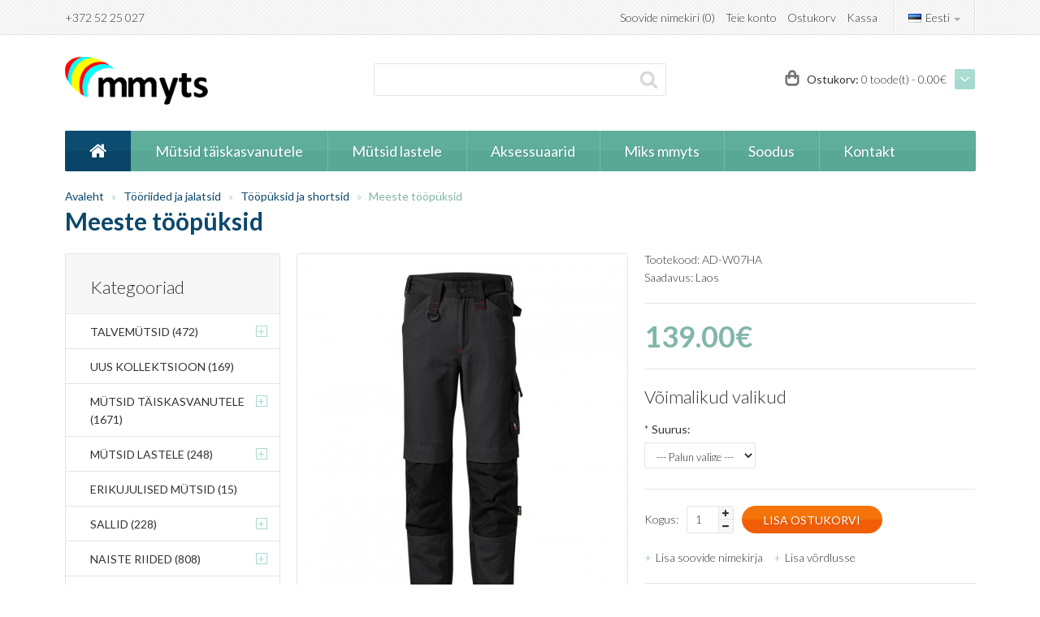

--- FILE ---
content_type: text/html; charset=utf-8
request_url: https://mmyts.ee/index.php?route=product/product&path=138_140&product_id=4254
body_size: 9754
content:
<!DOCTYPE html>
<!--[if IE 7]> <html lang="et" class="ie7 responsive"> <![endif]-->  
<!--[if IE 8]> <html lang="et" class="ie8 responsive"> <![endif]-->  
<!--[if IE 9]> <html lang="et" class="ie9 responsive"> <![endif]-->  
<!--[if !IE]><!--> <html lang="et" class="responsive"> <!--<![endif]-->  
<head>
	<title>Meeste tööpüksid</title>
	<base href="https://mmyts.ee/" />

	<!-- Meta -->
	<meta charset="utf-8">
	<meta http-equiv="X-UA-Compatible" content="IE=edge,chrome=1" />
		<meta name="viewport" content="width=device-width, initial-scale=1.0">
			<meta name="description" content="Tööpüksid, tunked, töötunked, püksid, shortsid, Workwear, overalls, woring trousers, trousers, jeans , camouflage trausers
" />
			<meta name="keywords" content="Tööpüksid, tunked, töötunked, püksid, shortsid, Workwear, overalls, woring trousers, trousers, jeans" />
		
			<link href="https://mmyts.ee/index.php?route=product/product&amp;product_id=4254" rel="canonical" />
		
	<!-- Google Fonts -->
	<link href="//fonts.googleapis.com/css?family=Lato:900,700,600,500,400,300,100" rel="stylesheet" type="text/css">
		
			
	<link rel="stylesheet" type="text/css" href="catalog/view/theme/beamstore/css/bootstrap.css" />
<link rel="stylesheet" type="text/css" href="catalog/view/theme/beamstore/css/jquery-ui.css" />
<link rel="stylesheet" type="text/css" href="catalog/view/theme/beamstore/css/stylesheet.css" />
<link rel="stylesheet" type="text/css" href="catalog/view/theme/beamstore/css/responsive.css" />
<link rel="stylesheet" type="text/css" href="catalog/view/theme/beamstore/css/blog.css" />
<link rel="stylesheet" type="text/css" href="catalog/view/theme/beamstore/css/menu.css" />
<link rel="stylesheet" type="text/css" href="catalog/view/theme/beamstore/css/owl.carousel.css" />
<link rel="stylesheet" type="text/css" href="catalog/view/theme/beamstore/css/magnific-popup.css" />
<link rel="stylesheet" type="text/css" href="catalog/view/theme/beamstore/css/font-awesome.min.css" />
<link rel="stylesheet" type="text/css" href="catalog/view/theme/beamstore/css/slider.css" />
<link rel="stylesheet" type="text/css" href="catalog/view/theme/beamstore/css/carousel.css" />
<link rel="stylesheet" type="text/css" href="catalog/view/theme/beamstore/css/wide-grid.css" />
<link rel="stylesheet" type="text/css" href="catalog/view/theme/beamstore/css/custom_color.css.php?body_font_text=333333&body_font_links=333333&body_font_links_hover=&body_price_text=&body_price_new_text=&body_price_old_text=&body_background_color=&input_border_color=&input_focus_border_color=&top_bar_text=&top_bar_background_color=&top_bar_border_color=&top_cart_arrow_background_gradient_top=&top_cart_arrow_background_gradient_bottom=&top_cart_text_color=&top_cart_icon_color=&menu_main_links=&menu_background_gradient_top=5fad9b&menu_background_gradient_bottom=59a896&menu_hover_background_color=&menu_icon_home_color=&menu_icon_home_background_top_color=&menu_icon_home_background_bottom_color=&breadcrumb_link_color=&breadcrumb_link_active_color=&breadcrumb_page_name_color=&slider_bullet_background_color=&slider_bullet_active_background_color=&header_background_color=&sale_color_text=&sale_background_gradient_top=&sale_background_gradient_bottom=&ratings_background_gradient_top=&ratings_background_gradient_bottom=&ratings_active_background_gradient_top=&ratings_active_background_gradient_bottom=&buttons_color_text=&buttons_background_gradient_top=&buttons_background_gradient_bottom=&second_buttons_color_text=&second_buttons_background_gradient_top=&second_buttons_background_gradient_bottom=&carousel_arrow_color=&customfooter_color_text=&customfooter_color_heading=&customfooter_color_icon_contact_us=&customfooter_border_color=&customfooter_background_color=&footer_color_text=&footer_color_bullets=&footer_color_heading=&footer_border_color=&footer_background_color=&font_status=1&body_font_px=14&body_font_weight=3&body_font_smaller_px=12&categories_bar_weight=5&categories_bar_px=18&headlines_weight=3&headlines_px=22&footer_headlines_weight=3&footer_headlines_px=20&page_name_weight=6&page_name_px=30&button_font_weight=4&button_font_px=14&custom_price_weight=6&custom_price_px=36&custom_price_px_medium=20&custom_price_px_small=16&custom_price_px_old_price=13" />
	
		
		
					<link rel="stylesheet" type="text/css" href="catalog/view/javascript/jquery/colorbox/colorbox.css" media="screen" />
				
	    
            	
    <script type="text/javascript" src="catalog/view/theme/beamstore/js/jquery.min.js"></script>
<script type="text/javascript" src="catalog/view/theme/beamstore/js/jquery-migrate-1.2.1.min.js"></script>
<script type="text/javascript" src="catalog/view/theme/beamstore/js/jquery.easing.1.3.js"></script>
<script type="text/javascript" src="catalog/view/theme/beamstore/js/bootstrap.min.js"></script>
<script type="text/javascript" src="catalog/view/theme/beamstore/js/twitter-bootstrap-hover-dropdown.js"></script>
<script type="text/javascript" src="catalog/view/theme/beamstore/js/common.js"></script>
<script type="text/javascript" src="catalog/view/theme/beamstore/js/jquery.cookie.js"></script>
<script type="text/javascript" src="catalog/view/theme/beamstore/js/jquery.magnific-popup.min.js"></script>
<script type="text/javascript" src="catalog/view/theme/beamstore/js/jquery.jcarousel.min.js"></script>
<script type="text/javascript" src="catalog/view/theme/beamstore/js/jquery.cycle2.min.js"></script>
    
        	<script type="text/javascript" src="catalog/view/theme/beamstore/js/jquery.themepunch.plugins.min.js"></script>
    	<script type="text/javascript" src="catalog/view/theme/beamstore/js/jquery.themepunch.revolution.min.js"></script>
        
    <script type="text/javascript" src="catalog/view/theme/beamstore/js/owl.carousel.min.js"></script>    
    <script type="text/javascript" src="catalog/view/theme/beamstore/js/jquery-ui.js"></script>
	
	<script type="text/javascript">
	var responsive_design = 'yes';
	</script>
					<script type="text/javascript" src="catalog/view/javascript/jquery/tabs.js"></script>
							<script type="text/javascript" src="catalog/view/javascript/jquery/colorbox/jquery.colorbox-min.js"></script>
					
	<script>
  (function(i,s,o,g,r,a,m){i['GoogleAnalyticsObject']=r;i[r]=i[r]||function(){
  (i[r].q=i[r].q||[]).push(arguments)},i[r].l=1*new Date();a=s.createElement(o),
  m=s.getElementsByTagName(o)[0];a.async=1;a.src=g;m.parentNode.insertBefore(a,m)
  })(window,document,'script','https://www.google-analytics.com/analytics.js','ga');

  ga('create', 'UA-86566441-1', 'auto');
  ga('send', 'pageview');

</script>    
	<!--[if lt IE 9]>
		<script src="http://html5shim.googlecode.com/svn/trunk/html5.js"></script>
		<script src="catalog/view/theme/beamstore/js/respond.min.js"></script>
	<![endif]-->
</head>	
<body>




<div id="notification" class="modal fade">
    <div class="modal-dialog">
        <div class="modal-content">
            <div class="modal-header">
                <button type="button" class="close" data-dismiss="modal" aria-hidden="true">&times;</button>
                <h4 class="modal-title">Kinnitamine</h4>
            </div>
            <div class="modal-body">
                <p></p>
            </div>
            <div class="modal-footer">
                <button type="button" class="btn btn-default" data-dismiss="modal">Jätka ostmist</button>
                <a href="https://mmyts.ee/index.php?route=checkout/checkout" class="btn btn-primary">Kassa</a>
            </div>
        </div>
    </div>
</div>

<div id="quickview" class="modal fade bs-example-modal-lg">
    <div class="modal-dialog">
        <div class="modal-content">
            <div class="modal-header">
                <button type="button" class="close" data-dismiss="modal" aria-hidden="true">&times;</button>
                <h4 class="modal-title">Product</h4>
            </div>
            <div class="modal-body">
                <p></p>
            </div>
        </div>
    </div>
</div>


<div class="standard-body">
	<div id="main" class="">
		<div class="hover-product"></div>
		<!-- HEADER
			================================================== -->
		<header>
			<div class="background-header"></div>
			<div class="slider-header">
				<!-- Top Bar -->
				<div id="top-bar" class="full-width">
					<div class="background-top-bar"></div>
					<div class="background">
						<div class="shadow"></div>
						<div class="pattern">
							<div class="container">
								<div class="row">
									<!-- Top Bar Left -->
									<div class="col-sm-4 hidden-xs">
										<!-- Welcome text -->
										<div class="welcome-text">
											+372 52 25 027										</div>
									</div>
									
									<!-- Top Bar Right -->
									<div class="col-sm-8" id="top-bar-right">
										<!-- Language -->
<form action="https://mmyts.ee/index.php?route=module/language" method="post" enctype="multipart/form-data" id="language_form"><input type="hidden" name="__csrf" value="75a31a374f9e31a823c93033617dc52ce1d1ef2d">

	<div class="dropdown">
						<a href="#" class="dropdown-toggle" data-hover="dropdown" data-toggle="dropdown"><img src="image/flags/ee.png" alt="Eesti" title="Eesti" width="16px" height="11px" /> Eesti <b class="caret"></b></a>
										<ul class="dropdown-menu">
		  		  <li><a href="javascript:;" onclick="$('input[name=\'language_code\']').attr('value', 'et'); $('#language_form').submit();"><img src="image/flags/ee.png" alt="Eesti" title="Eesti" width="16px" height="11px" /> Eesti</a></li>
		  		  <li><a href="javascript:;" onclick="$('input[name=\'language_code\']').attr('value', 'en'); $('#language_form').submit();"><img src="image/flags/gb.png" alt="English" title="English" width="16px" height="11px" /> English</a></li>
		  		</ul>
	</div>
	
	<input type="hidden" name="language_code" value="" />
	<input type="hidden" name="redirect" value="https://mmyts.ee/tööriided_ja_jalatsid/tööpüksid?product_id=4254" />
</form>
										
										<!-- Links -->
										<ul class="header-links">
											<li><a href="https://mmyts.ee/index.php?route=account/wishlist" id="wishlist-total">Soovide nimekiri (0)</a></li>
											<li><a href="https://mmyts.ee/index.php?route=account/account">Teie konto</a></li>
											<li><a href="https://mmyts.ee/index.php?route=checkout/cart">Ostukorv</a></li>
											<li><a href="https://mmyts.ee/index.php?route=checkout/checkout">Kassa</a></li>
										</ul>
									</div>
								</div>
							</div>
						</div>
					</div>
				</div>
				
				<!-- Top of pages -->
				<div id="top" class="full-width">
					<div class="background-top"></div>
					<div class="background">
						<div class="shadow"></div>
						<div class="pattern">
							<div class="container">
								<div class="row">
									<!-- Header Left -->
									<div class="col-sm-4" id="header-left">
																				<!-- Logo -->
										<div class="logo"><a href="https://mmyts.ee/index.php?route=common/home"><img src="https://mmyts.ee/image/data/mmyts_logo3.png" title="Mmyts OÜ" alt="Mmyts OÜ" /></a></div>
																			</div>
									
									<!-- Header Right -->
									<div class="col-sm-4" id="header-center">
										<!-- Search -->
										<div class="search_form">
											<div class="button-search"></div>
											<input type="text" class="input-block-level search-query" name="search" placeholder=" " id="search_query" value="" />
											
																							<div id="autocomplete-results" class="autocomplete-results"></div>
												
												<script type="text/javascript">
												$(document).ready(function() {
													$('#search_query').autocomplete({
														delay: 0,
														appendTo: "#autocomplete-results",
														source: function(request, response) {		
															$.ajax({
																url: 'index.php?route=search/autocomplete&filter_name=' +  encodeURIComponent(request.term),
																dataType: 'json',
																success: function(json) {
																	response($.map(json, function(item) {
																		return {
																			label: item.name,
																			value: item.product_id,
																			href: item.href,
																			thumb: item.thumb,
																			desc: item.desc,
																			price: item.price
																		}
																	}));
																}
															});
														},
														select: function(event, ui) {
															document.location.href = ui.item.href;
															
															return false;
														},
														focus: function(event, ui) {
													      	return false;
													   	},
													   	minLength: 2
													})
													.data( "ui-autocomplete" )._renderItem = function( ul, item ) {
													  return $( "<li>" )
													    .append( "<a><img src='" + item.thumb + "' alt=''>" + item.label + "<br><span class='description'>" + item.desc + "</span><br><span class='price'>" + item.price + "</span></a>" )
													    .appendTo( ul );
													};
												});
												</script>
																					</div>
									</div>
		
									<!-- Header Right -->
									<div class="col-sm-4" id="header-right">
										
<!-- Cart block -->
<div id="cart_block" class="dropdown">
	<div class="cart-heading dropdown-toogle" data-hover="dropdown" data-toggle="dropdown">
		<i class="cart-icon"></i>
		<p><span id="text-cart">Ostukorv:</span> <span id="cart-total">0 toode(t) - 0.00€</span></p>
		<div></div>
	</div>
	
	<div class="dropdown-menu">
				<div class="empty">Sinu ostukorv on tühi</div>
			</div>
</div>
									</div>
								</div>
							</div>
							
							<div class="container-megamenu container horizontal">
		<div id="megaMenuToggle">
		<div class="megamenuToogle-wrapper">
			<div class="megamenuToogle-pattern">
				<div class="container">
					<div><span></span><span></span><span></span></div>
					Menüü				</div>
			</div>
		</div>
	</div>
		<div class="megamenu-wrapper">
		<div class="megamenu-pattern">
			<div class="container">
				<ul class="megamenu slide">
										<li class="home"><a href="https://mmyts.ee/index.php?route=common/home"><i class="fa fa-home"></i></a></li>
															<li class='' ><p class='close-menu'></p><p class='open-menu'></p><a href='http://mmyts.ee/index.php?route=product/category&amp;path=59' class='clearfix' ><span><strong>Mütsid täiskasvanutele</strong></span></a></li>
<li class='' ><p class='close-menu'></p><p class='open-menu'></p><a href='http://mmyts.ee/index.php?route=product/category&amp;path=60' class='clearfix' ><span><strong>Mütsid lastele</strong></span></a></li>
<li class='' ><p class='close-menu'></p><p class='open-menu'></p><a href='http://mmyts.ee/index.php?route=product/category&amp;path=62' class='clearfix' ><span><strong>Aksessuaarid</strong></span></a></li>
<li class='' ><p class='close-menu'></p><p class='open-menu'></p><a href='http://mmyts.ee/index.php?route=information/information&amp;information_id=7' class='clearfix' ><span><strong>Miks mmyts</strong></span></a></li>
<li class='' ><p class='close-menu'></p><p class='open-menu'></p><a href='https://mmyts.ee/index.php?route=product/special' class='clearfix' ><span><strong>Soodus</strong></span></a></li>
<li class='' ><p class='close-menu'></p><p class='open-menu'></p><a href='http://mmyts.ee/index.php?route=information/contact' class='clearfix' ><span><strong>Kontakt</strong></span></a></li>
				</ul>
			</div>
		</div>
	</div>
</div>

<style type="text/css">
ul.megamenu > li > .sub-menu {
	-webkit-transition: all 500ms ease-out !important;
	-moz-transition: all 500ms ease-out !important;
	-o-transition: all 500ms ease-out !important;
	-ms-transition: all 500ms ease-out !important;
	transition: all 500ms ease-out !important;
}
</style>
						</div>
					</div>
				</div>
			</div>
			
								</header>
<!-- BREADCRUMB
	================================================== -->
<div class="breadcrumb full-width">
	<div class="background-breadcrumb"></div>
	<div class="background">
		<div class="shadow"></div>
		<div class="pattern">
			<div class="container">
				<div class="clearfix">
					<ul>
												<li><a href="https://mmyts.ee/index.php?route=common/home">Avaleht</a></li>
												<li><a href="https://mmyts.ee/tööriided_ja_jalatsid">Tööriided ja jalatsid</a></li>
												<li><a href="https://mmyts.ee/tööriided_ja_jalatsid/tööpüksid">Tööpüksid ja shortsid</a></li>
												<li><a href="https://mmyts.ee/tööriided_ja_jalatsid/tööpüksid?product_id=4254">Meeste tööpüksid</a></li>
											</ul>
					
					<h1 id="title-page">Meeste tööpüksid											</h1>
				</div>
			</div>
		</div>
	</div>
</div>

<!-- MAIN CONTENT
	================================================== -->
<div class="main-content full-width inner-page">
	<div class="background-content"></div>
	<div class="background">
		<div class="shadow"></div>
		<div class="pattern">
			<div class="container">
												
								
				<div class="row">
										<div class="col-sm-3" id="column_left">
						<div class="box box-categories box-with-categories">
  <div class="box-heading">Kategooriad</div>
  <div class="strip-line"></div>
  <div class="box-content box-category">
    <ul class="accordion" id="accordion-category">
            <li class="panel">
                <a href="https://mmyts.ee/talvemütsid">Talvemütsid (472)</a>
                        <span class="head"><a style="float:right;padding-right:5px" class="accordion-toggle collapsed" data-toggle="collapse" data-parent="#accordion-category" href="#category1"><span class="plus">+</span><span class="minus">-</span></a></span>
                <div id="category1" class="panel-collapse collapse " style="clear:both">
        	<ul>
		       		        <li>
		         		         <a href="https://mmyts.ee/talvemütsid/karusnahksed_mütsid">Karusnahksed mütsid (32)</a>
		         		        </li>
		       		        <li>
		         		         <a href="https://mmyts.ee/talvemütsid/tutimütsid">Tutimütsid (261)</a>
		         		        </li>
		       	        </ul>
        </div>
                      </li>
            <li class="panel">
                <a href="https://mmyts.ee/uus">Uus kollektsioon (169)</a>
                      </li>
            <li class="panel">
                <a href="https://mmyts.ee/mytsid_taiskasvanutele">Mütsid täiskasvanutele  (1671)</a>
                        <span class="head"><a style="float:right;padding-right:5px" class="accordion-toggle collapsed" data-toggle="collapse" data-parent="#accordion-category" href="#category3"><span class="plus">+</span><span class="minus">-</span></a></span>
                <div id="category3" class="panel-collapse collapse " style="clear:both">
        	<ul>
		       		        <li>
		         		         <a href="https://mmyts.ee/mytsid_taiskasvanutele/kaabud_ja_kübarad">Kaabud ja kübarad (466)</a>
		         		        </li>
		       		        <li>
		         		         <a href="https://mmyts.ee/mytsid_taiskasvanutele/sonid">Sonid (153)</a>
		         		        </li>
		       		        <li>
		         		         <a href="https://mmyts.ee/mytsid_taiskasvanutele/baretid">Baretid (144)</a>
		         		        </li>
		       		        <li>
		         		         <a href="https://mmyts.ee/mytsid_taiskasvanutele/beanied">Beanied (271)</a>
		         		        </li>
		       		        <li>
		         		         <a href="https://mmyts.ee/mytsid_taiskasvanutele/nokamütsid">Nokamütsid (204)</a>
		         		        </li>
		       		        <li>
		         		         <a href="https://mmyts.ee/mytsid_taiskasvanutele/nokaga_mütsid_naistele">Nokaga mütsid naistele (158)</a>
		         		        </li>
		       		        <li>
		         		         <a href="https://mmyts.ee/mytsid_taiskasvanutele/jahimehe-mütsid">Jahimehe mütsid (3)</a>
		         		        </li>
		       		        <li>
		         		         <a href="https://mmyts.ee/mytsid_taiskasvanutele/kaptenimütsid">Kaptenimütsid (23)</a>
		         		        </li>
		       		        <li>
		         		         <a href="https://mmyts.ee/mytsid_taiskasvanutele/SÕJAVÄE-MÜTSID">Sõjaväe mütsid (6)</a>
		         		        </li>
		       		        <li>
		         		         <a href="https://mmyts.ee/mytsid_taiskasvanutele/vihmamütsid">Vihmamütsid (55)</a>
		         		        </li>
		       	        </ul>
        </div>
                      </li>
            <li class="panel">
                <a href="https://mmyts.ee/Mytsid_lastele">Mütsid lastele (248)</a>
                        <span class="head"><a style="float:right;padding-right:5px" class="accordion-toggle collapsed" data-toggle="collapse" data-parent="#accordion-category" href="#category4"><span class="plus">+</span><span class="minus">-</span></a></span>
                <div id="category4" class="panel-collapse collapse " style="clear:both">
        	<ul>
		       		        <li>
		         		         <a href="https://mmyts.ee/Mytsid_lastele/laste_nokamütsid">Nokamütsid (16)</a>
		         		        </li>
		       		        <li>
		         		         <a href="https://mmyts.ee/Mytsid_lastele/mütsid-beebidele ">Väikelaste ja beebide mütsid (25)</a>
		         		        </li>
		       		        <li>
		         		         <a href="https://mmyts.ee/Mytsid_lastele/laste_tutimütsid">Tutimütsid (85)</a>
		         		        </li>
		       		        <li>
		         		         <a href="https://mmyts.ee/Mytsid_lastele/loomamütsid">Loomamütsid (15)</a>
		         		        </li>
		       		        <li>
		         		         <a href="https://mmyts.ee/Mytsid_lastele/muud_talvemütsid_lastele">Muud talvemütsid (20)</a>
		         		        </li>
		       	        </ul>
        </div>
                      </li>
            <li class="panel">
                <a href="https://mmyts.ee/Erikujulised-mütsid">Erikujulised mütsid (15)</a>
                      </li>
            <li class="panel">
                <a href="https://mmyts.ee/sallid">Sallid (228)</a>
                        <span class="head"><a style="float:right;padding-right:5px" class="accordion-toggle collapsed" data-toggle="collapse" data-parent="#accordion-category" href="#category6"><span class="plus">+</span><span class="minus">-</span></a></span>
                <div id="category6" class="panel-collapse collapse " style="clear:both">
        	<ul>
		       		        <li>
		         		         <a href="https://mmyts.ee/sallid/Õhukesed_sallid">Õhukesed sallid  (18)</a>
		         		        </li>
		       		        <li>
		         		         <a href="https://mmyts.ee/sallid/torusallid">Torusallid, buffid (138)</a>
		         		        </li>
		       	        </ul>
        </div>
                      </li>
            <li class="panel">
                <a href="https://mmyts.ee/naisteriided">Naiste riided (808)</a>
                        <span class="head"><a style="float:right;padding-right:5px" class="accordion-toggle collapsed" data-toggle="collapse" data-parent="#accordion-category" href="#category7"><span class="plus">+</span><span class="minus">-</span></a></span>
                <div id="category7" class="panel-collapse collapse " style="clear:both">
        	<ul>
		       		        <li>
		         		         <a href="https://mmyts.ee/naisteriided/naiste_pusad">Naiste pusad ja dressipluusid (75)</a>
		         		        </li>
		       		        <li>
		         		         <a href="https://mmyts.ee/naisteriided/naiste_särgid">Särgid, T-särgid (167)</a>
		         		        </li>
		       		        <li>
		         		         <a href="https://mmyts.ee/naisteriided/naiste_polosärgid">Polosärgid naistele (110)</a>
		         		        </li>
		       		        <li>
		         		         <a href="https://mmyts.ee/naisteriided/naistejoped">Joped, jakid, parkad (225)</a>
		         		        </li>
		       		        <li>
		         		         <a href="https://mmyts.ee/naisteriided/Pluusid_ja_kampsunid">Naiste pluusid ja kampsunid (72)</a>
		         		        </li>
		       		        <li>
		         		         <a href="https://mmyts.ee/naisteriided/kleidid_ja_seelikud">Kleidid ja seelikud (142)</a>
		         		        </li>
		       	        </ul>
        </div>
                      </li>
            <li class="panel">
                <a href="https://mmyts.ee/meesteriided">Meeste riided (693)</a>
                        <span class="head"><a style="float:right;padding-right:5px" class="accordion-toggle collapsed" data-toggle="collapse" data-parent="#accordion-category" href="#category8"><span class="plus">+</span><span class="minus">-</span></a></span>
                <div id="category8" class="panel-collapse collapse " style="clear:both">
        	<ul>
		       		        <li>
		         		         <a href="https://mmyts.ee/meesteriided/Meeste_polosärgid">Polosärgid meestele (149)</a>
		         		        </li>
		       		        <li>
		         		         <a href="https://mmyts.ee/meesteriided/meestesärgid">Särgid, T-särgid (230)</a>
		         		        </li>
		       		        <li>
		         		         <a href="https://mmyts.ee/meesteriided/meeste-üleriided">Üleriided (274)</a>
		         		        </li>
		       	        </ul>
        </div>
                      </li>
            <li class="panel">
                <a href="https://mmyts.ee/Lasteriided">Lasteriided (197)</a>
                        <span class="head"><a style="float:right;padding-right:5px" class="accordion-toggle collapsed" data-toggle="collapse" data-parent="#accordion-category" href="#category9"><span class="plus">+</span><span class="minus">-</span></a></span>
                <div id="category9" class="panel-collapse collapse " style="clear:both">
        	<ul>
		       		        <li>
		         		         <a href="https://mmyts.ee/Lasteriided/laste_jakid_ja_pusad">Jakid / pusad (36)</a>
		         		        </li>
		       		        <li>
		         		         <a href="https://mmyts.ee/Lasteriided/Laste_polosärgid">Polosärgid (26)</a>
		         		        </li>
		       		        <li>
		         		         <a href="https://mmyts.ee/Lasteriided/Laste_särgid">Särgid / T-särgid (126)</a>
		         		        </li>
		       	        </ul>
        </div>
                      </li>
            <li class="panel">
                <a href="https://mmyts.ee/armeeriietus">Sõjaväe stiilis riietus (63)</a>
                      </li>
            <li class="panel">
                <a href="https://mmyts.ee/tööriided_ja_jalatsid" class="active">Tööriided ja jalatsid (148)</a>
                        <span class="head"><a style="float:right;padding-right:5px" class="accordion-toggle" data-toggle="collapse" data-parent="#accordion-category" href="#category11"><span class="plus">+</span><span class="minus">-</span></a></span>
                <div id="category11" class="panel-collapse collapse in" style="clear:both">
        	<ul>
		       		        <li>
		         		         <a href="https://mmyts.ee/tööriided_ja_jalatsid">Aksessuaarid (5)</a>
		         		        </li>
		       		        <li>
		         		         <a href="https://mmyts.ee/tööriided_ja_jalatsid/HI-VIS">Hi-Vis tööriided (13)</a>
		         		        </li>
		       		        <li>
		         		         <a href="https://mmyts.ee/tööriided_ja_jalatsid/töösärgid">Särgid ja pluusid (16)</a>
		         		        </li>
		       		        <li>
		         		         <a href="https://mmyts.ee/tööriided_ja_jalatsid/tööjalatsid">Tööjalatsid (28)</a>
		         		        </li>
		       		        <li>
		         		         <a href="https://mmyts.ee/tööriided_ja_jalatsid/tööjoped_ja_vestid">Tööjoped, jakid ja vestid (25)</a>
		         		        </li>
		       		        <li>
		         		         <a href="https://mmyts.ee/tööriided_ja_jalatsid/tööpüksid" class="active">Tööpüksid ja shortsid (61)</a>
		         		        </li>
		       	        </ul>
        </div>
                      </li>
            <li class="panel">
                <a href="https://mmyts.ee/muud-tooted">Muud tooted (422)</a>
                        <span class="head"><a style="float:right;padding-right:5px" class="accordion-toggle collapsed" data-toggle="collapse" data-parent="#accordion-category" href="#category12"><span class="plus">+</span><span class="minus">-</span></a></span>
                <div id="category12" class="panel-collapse collapse " style="clear:both">
        	<ul>
		       		        <li>
		         		         <a href="https://mmyts.ee/muud-tooted/kindad">Kindad (16)</a>
		         		        </li>
		       		        <li>
		         		         <a href="https://mmyts.ee/muud-tooted/pearätid">Pearätid / bandanad (31)</a>
		         		        </li>
		       		        <li>
		         		         <a href="https://mmyts.ee/muud-tooted/Turbanid">Turbanid (5)</a>
		         		        </li>
		       		        <li>
		         		         <a href="https://mmyts.ee/muud-tooted/kotid">Kotid (261)</a>
		         		        </li>
		       		        <li>
		         		         <a href="https://mmyts.ee/muud-tooted/peapaelad">Peapaelad ja päiksesirmid (33)</a>
		         		        </li>
		       	        </ul>
        </div>
                      </li>
          </ul>
  </div>
</div>
<div class="box">
  <div class="box-heading">Uudiskiri</div>
  <div class="box-content">
    Liitu / Lahku <input style="color:#777777;width:95%" type="text" value="Email Aadress" onclick="if(this.value == 'Email Aadress') {this.value = ''; }" onkeydown="this.style.color = '#000000';" name="email" id="newsletter_email" /><br /><br />
	<a class="button" id="button-newsletter"><span>Liitun</span></a>
  </div>
</div>

<script type="text/javascript"><!--
$('#button-newsletter').live('click', function() {
	$.ajax({
		url: 'index.php?route=module/newsletter/validate',
		type: 'post',
		data: $('#newsletter_email'),
		dataType: 'json',
		beforeSend: function() {
			$('#button-newsletter').attr('disabled', true);
			$('#button-newsletter').after('<span class="wait">&nbsp;<img src="catalog/view/theme/default/image/loading.gif" alt="" /></span>');
		},	
		complete: function() {
			$('#button-newsletter').attr('disabled', false);
			$('.wait').remove();
		},				
		success: function(json) {
			if (json['error']) {
				alert(json['error']['warning']);
			} else {
				alert(json['success']);
			}
		}
	});	
});	
$('#newsletter_email').bind('keydown', function(e) {
	if (e.keyCode == 13) {
		$('#button-newsletter').trigger('click');
	}
});
//--></script> 
					</div>
										
										<div class="col-sm-9">
												
												
						<div class="row">
														<div class="col-sm-12 center-column">

																
								
<div itemscope itemtype="http://data-vocabulary.org/Product">
  <span itemprop="name" class="hidden">Meeste tööpüksid</span>
  <div class="product-info">
  	<div class="row">
  		<div class="col-sm-12">
  			<div class="row" id="quickview_product">
			    			    <script>
			    	$(document).ready(function(){
			    					    			$('#image').elevateZoom({
			    				zoomType: "inner",
			    				cursor: "pointer",
			    				zoomWindowFadeIn: 500,
			    				zoomWindowFadeOut: 750
			    			});
			    					    		
			    		$('.thumbnails a').click(function() {
			    			var smallImage = $(this).attr('data-image');
			    			var largeImage = $(this).attr('data-zoom-image');
			    			var ez =   $('#image').data('elevateZoom');	
			    			$('#ex1').attr('href', largeImage);  
			    			ez.swaptheimage(smallImage, largeImage); 
			    			return false;
			    		});
			    	});
			    </script>
			    			    			    <div class="col-sm-6 popup-gallery">
			      <div class="row">
			      	  			      	  
				      <div class="col-sm-12">
				      						      <div class="product-image inner-cloud-zoom">
					      	 					      	 
					     	 <a href="https://mmyts.ee/image/cache/data/Adler/Tööriided/W07_94_A_maxWidth_1600_maxHeight_1600-500x583.jpg" title="Meeste tööpüksid" id="ex1"><img src="https://mmyts.ee/image/cache/data/Adler/Tööriided/W07_94_A_maxWidth_1600_maxHeight_1600-500x583.jpg" title="Meeste tööpüksid" alt="Meeste tööpüksid" id="image" itemprop="image" data-zoom-image="https://mmyts.ee/image/cache/data/Adler/Tööriided/W07_94_A_maxWidth_1600_maxHeight_1600-500x583.jpg" /></a>
					      </div>
					  	 				      </div>
				      
				      				      <div class="col-sm-12">
					      <div class="thumbnails clearfix">
					      	<ul>
					      							      		<li><p><a href="https://mmyts.ee/image/cache/data/Adler/Tööriided/W07_94_A_maxWidth_1600_maxHeight_1600-500x583.jpg" data-image="https://mmyts.ee/image/cache/data/Adler/Tööriided/W07_94_A_maxWidth_1600_maxHeight_1600-500x583.jpg" data-zoom-image="https://mmyts.ee/image/cache/data/Adler/Tööriided/W07_94_A_maxWidth_1600_maxHeight_1600-500x583.jpg"><img src="https://mmyts.ee/image/cache/data/Adler/Tööriided/W07_94_A_maxWidth_1600_maxHeight_1600-500x583.jpg" title="Meeste tööpüksid" alt="Meeste tööpüksid" /></a></p></li>
					      								        						        <li><p><a href="https://mmyts.ee/image/cache/data/Adler/Tööriided/W07_94_C_maxWidth_1600_maxHeight_1600-500x583.jpg" data-image="https://mmyts.ee/image/cache/data/Adler/Tööriided/W07_94_C_maxWidth_1600_maxHeight_1600-500x583.jpg" data-zoom-image="https://mmyts.ee/image/cache/data/Adler/Tööriided/W07_94_C_maxWidth_1600_maxHeight_1600-500x583.jpg"><img src="https://mmyts.ee/image/cache/data/Adler/Tööriided/W07_94_C_maxWidth_1600_maxHeight_1600-150x175.jpg" title="Meeste tööpüksid" alt="Meeste tööpüksid" /></a></p></li>
						        						        <li><p><a href="https://mmyts.ee/image/cache/data/Adler/Tööriided/W07_94_B_maxWidth_1600_maxHeight_1600-500x583.jpg" data-image="https://mmyts.ee/image/cache/data/Adler/Tööriided/W07_94_B_maxWidth_1600_maxHeight_1600-500x583.jpg" data-zoom-image="https://mmyts.ee/image/cache/data/Adler/Tööriided/W07_94_B_maxWidth_1600_maxHeight_1600-500x583.jpg"><img src="https://mmyts.ee/image/cache/data/Adler/Tööriided/W07_94_B_maxWidth_1600_maxHeight_1600-150x175.jpg" title="Meeste tööpüksid" alt="Meeste tööpüksid" /></a></p></li>
						        					        </ul>
					      </div>
				      </div>
				      			      </div>
			    </div>

			    <div class="col-sm-6 product-center clearfix">
			     <div itemprop="offerDetails" itemscope itemtype="http://data-vocabulary.org/Offer">
			      <div class="description">
			        			        <span>Tootekood:</span> AD-W07HA<br />
			        			        <span>Saadavus:</span> Laos</div>
			      			      <div class="price">
			        			        <span class="price-new"><span itemprop="price">139.00€</span></span>
			        			        <br />
			        			        			        			      </div>
			      			     </div>
			     
			     <div id="product">
			      			      <div class="options">
			      				      	
			      				            <h2>Võimalikud valikud</h2>
			            			            			            <div id="option-1922" class="option">
			              			              <span class="required">*</span>
			              			              <b>Suurus:</b><br />
			              <select name="option[1922]">
			                <option value=""> --- Palun valige --- </option>
			                			                <option value="10123">60			                			                </option>
			                			                <option value="10117">48			                			                </option>
			                			                <option value="10124">62			                			                </option>
			                			                <option value="10118">46			                			                </option>
			                			                <option value="10119">44			                			                </option>
			                			                <option value="10120">54			                			                </option>
			                			                <option value="10121">56			                			                </option>
			                			                <option value="10115">52			                			                </option>
			                			                <option value="10122">58			                			                </option>
			                			                <option value="10116">50			                			                </option>
			                			              </select>
			            </div>
			            			            			            			            			            			            			            			            			            			            			            			        			      </div>
			      			      
			      <div class="cart">
			        <div class="add-to-cart clearfix">
			          <p>Kogus:</p>
			          <div class="quantity">
				          <input type="text" name="quantity" id="quantity_wanted" size="2" value="1" />
				          <a href="#" id="q_up"><i class="fa fa-plus"></i></a>
				          <a href="#" id="q_down"><i class="fa fa-minus"></i></a>
			          </div>
			          <input type="hidden" name="product_id" size="2" value="4254" />
			          <input type="button" value="Lisa ostukorvi" id="button-cart" rel="4254" class="button" />
			          <a href="http://mmyts.ee/index.php?route=product/product&amp;path=138_140&amp;product_id=4254" class="button" id="button-more-details">More details</a>
			        </div>
			        
			        <div class="links">
			        	<a onclick="wishlist.add('4254');">Lisa soovide nimekirja</a>
			        	<a onclick="compare.add('4254');">Lisa võrdlusse</a>
			        </div>
			         
			        			      </div>
			     </div><!-- End #product -->
			      			      <div class="review">
			      				        <div class="rating"><i class="fa fa-star"></i><i class="fa fa-star"></i><i class="fa fa-star"></i><i class="fa fa-star"></i><i class="fa fa-star"></i>&nbsp;&nbsp;&nbsp;<a onclick="$('a[href=\'#tab-review\']').trigger('click');">0 arvamust</a>&nbsp;&nbsp;|&nbsp;&nbsp;<a onclick="$('a[href=\'#tab-review\']').trigger('click');">Lisa arvamus</a></div>
			        			        <div class="share">
			        	<!-- AddThis Button BEGIN -->
			        	<div class="addthis_toolbox addthis_default_style"><a class="addthis_button_facebook_like" fb:like:layout="button_count"></a> <a class="addthis_button_tweet"></a> <a class="addthis_button_pinterest_pinit"></a> <a class="addthis_counter addthis_pill_style"></a></div>
			        	<script type="text/javascript" src="//s7.addthis.com/js/300/addthis_widget.js#pubid=ra-515eeaf54693130e"></script> 
			        	<!-- AddThis Button END --> 
			        </div>
			        			      </div>
			      		    	</div>
		    </div>
    	</div>
    	
    	    </div>
  </div>
    <div id="tabs" class="htabs">
  	<a href="#tab-description">Kirjeldus</a><a href="#tab-review">Arvamused (0)</a>  </div>
    <div id="tab-description" class="tab-content" itemprop="description"><p>Oxford, 66% polüamiid, 34% puuvill, määrdumisvastane viimistlus<br />
CORDURA® 100% polüamiid<br />
määrdumisvastane viimistlus<br />
kumer elastne vöökoht<br />
jalgevahe 6% elastaaniga<br />
10 multifunktsionaalset taskut<br />
põlvekaitsmete taskud<br />
tagumine põlve ventilatsioon<br />
plastikust D-rõngas<br />
haamri aas<br />
väga vastupidav materjal CORDURA® värviga 01<br />
kontrastsed elemendid<br />
pükse saab pikendada<br />
sertifikaat vastavalt standardile EN ISO 13688, EN 14404 + A1 (tüüp 2, tase 1) koos põlvekaitsmetega A99</p>

<p><img alt="" src="https://mmyts.ee/image/data/Adler/Tööriided/W07EST.jpg" style="width: 711px; height: 798px;" /><br />
&nbsp;</p>
</div>
      <div id="tab-review" class="tab-content">
    <div id="review"></div>
    <h2 id="review-title">Lisa arvamus</h2>
    <b>Nimi:</b><br />
    <input type="text" name="name" value="" />
    <br />
    <br />
    <b>Kommentaar:</b>
    <textarea name="text" cols="40" rows="8" style="width: 100%;"></textarea>
    <span style="font-size: 11px;"><span style="color: #FF0000;">Märkus:</span> HTML kood ei ole lubatud!</span><br />
    <br />
    <b>Hinne:</b> <span>Halb</span>&nbsp;
    <input type="radio" name="rating" value="1" />
    &nbsp;
    <input type="radio" name="rating" value="2" />
    &nbsp;
    <input type="radio" name="rating" value="3" />
    &nbsp;
    <input type="radio" name="rating" value="4" />
    &nbsp;
    <input type="radio" name="rating" value="5" />
    &nbsp;<span>Hea</span><br />
    <br />
    <b>Sisestage pildil nähtav kontrollkood:</b><br />
    <input type="text" name="captcha" value="" />
    <br />
    <img src="index.php?route=product/product/captcha" alt="" id="captcha" /><br />
    <br />
    <div class="buttons">
      <div class="right"><a id="button-review" class="button">Jätka</a></div>
    </div>
  </div>
      </div>
<script type="text/javascript"><!--
$('select[name="profile_id"], input[name="quantity"]').change(function(){
    $.ajax({
		url: 'index.php?route=product/product/getRecurringDescription',
		type: 'post',
		data: $('input[name="product_id"], input[name="quantity"], select[name="profile_id"]'),
		dataType: 'json',
        beforeSend: function() {
            $('#profile-description').html('');
        },
		success: function(json) {
			$('.success, .warning, .attention, information, .error').remove();
            
			if (json['success']) {
                $('#profile-description').html(json['success']);
			}	
		}
	});
});

$('#button-cart').bind('click', function() {
	$.ajax({
		url: 'index.php?route=checkout/cart/add',
		type: 'post',
		data: $('.product-info input[type=\'text\'], .product-info input[type=\'hidden\'], .product-info input[type=\'radio\']:checked, .product-info input[type=\'checkbox\']:checked, .product-info select, .product-info textarea'),
		dataType: 'json',
		success: function(json) {
			$('.success, .warning, .attention, information, .error').remove();
			
			if (json['error']) {
				if (json['error']['option']) {
					for (i in json['error']['option']) {
						$('#option-' + i).after('<span class="error">' + json['error']['option'][i] + '</span>');
					}
				}
			} 
			
			if (json['success']) {
				$("div.hover-product").hide();
				$("#notification .modal-footer").show();
				$("#notification").modal('show');
				$("#notification .modal-body p").html(json['success']);	
			
				$('#cart_block').load('index.php?route=module/cart #cart_block > *');
			}	
		}
	});
});
//--></script>

<script type="text/javascript" src="catalog/view/javascript/jquery/ajaxupload.js"></script>

<script type="text/javascript"><!--
$('#review .pagination a').live('click', function() {
	$('#review').fadeOut('slow');
		
	$('#review').load(this.href);
	
	$('#review').fadeIn('slow');
	
	return false;
});			

$('#review').load('index.php?route=product/product/review&product_id=4254');

$('#button-review').bind('click', function() {
	$.ajax({
		url: 'index.php?route=product/product/write&product_id=4254',
		type: 'post',
		dataType: 'json',
		data: 'name=' + encodeURIComponent($('input[name=\'name\']').val()) + '&text=' + encodeURIComponent($('textarea[name=\'text\']').val()) + '&rating=' + encodeURIComponent($('input[name=\'rating\']:checked').val() ? $('input[name=\'rating\']:checked').val() : '') + '&captcha=' + encodeURIComponent($('input[name=\'captcha\']').val()),
		beforeSend: function() {
			$('.success, .warning').remove();
			$('#button-review').attr('disabled', true);
			$('#review-title').after('<div class="attention"><img src="catalog/view/theme/default/image/loading.gif" alt="" /> Palun oota!</div>');
		},
		complete: function() {
			$('#button-review').attr('disabled', false);
			$('.attention').remove();
		},
		success: function(data) {
			if (data['error']) {
				$('#review-title').after('<div class="warning">' + data['error'] + '</div>');
			}
			
			if (data['success']) {
				$('#review-title').after('<div class="success">' + data['success'] + '</div>');
								
				$('input[name=\'name\']').val('');
				$('textarea[name=\'text\']').val('');
				$('input[name=\'rating\']:checked').attr('checked', '');
				$('input[name=\'captcha\']').val('');
			}
		}
	});
});
//--></script> 

<script type="text/javascript"><!--
$(document).ready(function() {
	$('.popup-gallery').magnificPopup({
		delegate: 'a',
		type: 'image',
		tLoading: 'Loading image #%curr%...',
		mainClass: 'mfp-img-mobile',
		gallery: {
			enabled: true,
			navigateByImgClick: true,
			preload: [0,1] // Will preload 0 - before current, and 1 after the current image
		},
		image: {
			tError: '<a href="%url%">The image #%curr%</a> could not be loaded.',
			titleSrc: function(item) {
				return item.el.attr('title');
			}
		}
	});
});
//--></script> 

<script type="text/javascript"><!--
$('#tabs a').tabs();
//--></script> 

<script type="text/javascript" src="catalog/view/javascript/jquery/ui/jquery-ui-timepicker-addon.js"></script> 
<script type="text/javascript"><!--
$(document).ready(function() {
	if ($.browser.msie && $.browser.version == 6) {
		$('.date, .datetime, .time').bgIframe();
	}

	$('.date').datepicker({dateFormat: 'yy-mm-dd'});
	$('.datetime').datetimepicker({
		dateFormat: 'yy-mm-dd',
		timeFormat: 'h:m'
	});
	$('.time').timepicker({timeFormat: 'h:m'});
});
//--></script>

<script type="text/javascript" src="catalog/view/theme/beamstore/js/jquery.elevateZoom-3.0.3.min.js"></script>
							</div>
							
													</div>
					</div>
				</div>
				
				<div class="row">	
					<div class="col-sm-12">	
											</div>
				</div>
			</div>
		</div>
	</div>				  
</div>	
	<!-- FOOTER
		================================================== -->
	<div class="footer full-width">
		<div class="background-footer"></div>
		<div class="background">
			<div class="shadow"></div>
			<div class="pattern">
				<div class="container">
										<div class="row">
												
												
						<!-- Information -->
						<div class="col-sm-3 col-xs-6 footer-panel">
							<h4>Informatsioon</h4>
							<div class="strip-line"></div>
							<ul>
																<li><a href="https://mmyts.ee/Firma tutvustus">Firma tutvustus</a></li>
																<li><a href="https://mmyts.ee/index.php?route=information/information&amp;information_id=11">Kasutustingimused</a></li>
																<li><a href="https://mmyts.ee/Kudumite materjal">Kudumite materjal</a></li>
																<li><a href="https://mmyts.ee/index.php?route=information/information&amp;information_id=9">Kudumite hooldus</a></li>
																<li><a href="https://mmyts.ee/index.php?route=information/information&amp;information_id=10">Kasulikku lugemist</a></li>
																<li><a href="https://mmyts.ee/Kliendid meist">Kliendid meist</a></li>
															</ul>
						</div>
						
						<!-- Customer Service -->
						<div class="col-sm-3 col-xs-6 footer-panel">
							<h4>Klienditeenindus</h4>
							<div class="strip-line"></div>
							<ul>
								<li><a href="https://mmyts.ee/index.php?route=information/contact">Kontakt</a></li>
								<li><a href="https://mmyts.ee/index.php?route=account/return/insert">Kauba tagastus</a></li>
								<li><a href="https://mmyts.ee/index.php?route=information/sitemap">Sisukaart</a></li>
							</ul> 
						</div>
						
						<!-- Extras -->
						<div class="col-sm-3 col-xs-6 footer-panel">
							<h4>Lisad</h4>
							<div class="strip-line"></div>
							<ul>
								<li><a href="https://mmyts.ee/index.php?route=product/manufacturer">Tootjad</a></li>
								<li><a href="https://mmyts.ee/index.php?route=account/voucher">Kinkekaardid</a></li>
							<!--	<li><a href="https://mmyts.ee/index.php?route=affiliate/account">Partnerid</a></li> -->
								<li><a href="https://mmyts.ee/index.php?route=product/special">Sooduspakkumised</a></li>
							</ul>
						</div>
						
						<!-- My Account -->
						<div class="col-sm-3 col-xs-6 footer-panel">
							<h4>Teie konto</h4>
							<div class="strip-line"></div>
							<ul>
								<li><a href="https://mmyts.ee/index.php?route=account/account">Teie konto</a></li>
								<li><a href="https://mmyts.ee/index.php?route=account/order">Tellimuste ajalugu</a></li>
								<li><a href="https://mmyts.ee/index.php?route=account/wishlist">Teie soovide nimekiri</a></li>
								<li><a href="https://mmyts.ee/index.php?route=account/newsletter">Uudiskirja tellimus</a></li>
							</ul>
						</div>
						
											</div>
					
									</div>
			</div>
		</div>
	</div>
	
	<!-- COPYRIGHT
		================================================== -->
	<div class="copyright full-width">
		<div class="background-copyright"></div>
		<div class="background">
			<div class="shadow"></div>
			<div class="pattern">
				<div class="container">
					<div class="line"></div>
										
					<p>Mmyts OÜ &copy; 2026 - <a href="http://kodulehetegemine.com/" title="Kodulehe tegemine" target="_blank">Teemant</a></p>
					
					
									</div>
			</div>
		</div>
	</div>
	<script type="text/javascript" src="catalog/view/theme/beamstore/js/megamenu.js"></script>
</div>

<a href="#" class="scrollup"><i class="fa fa-chevron-up"></i></a>
</div>
</body>
</html>

--- FILE ---
content_type: text/css
request_url: https://mmyts.ee/catalog/view/theme/beamstore/css/carousel.css
body_size: 411
content:
.jcarousel-wrapper {
	background: #fff;
	margin: 20px 0px 0px 0px;
	padding: 10px 40px;
	border: 1px solid #e5e5e5;
	border-radius:         2px;
	-moz-border-radius:    2px;
	-webkit-border-radius: 2px;
	position: relative;
}

/** Carousel **/

.jcarousel {
    position: relative;
    overflow: hidden;
    width: 100%;
}

.jcarousel ul {
    width: 20000em;
    position: relative;
    list-style: none;
    margin: 0;
    padding: 0;
}

.jcarousel li {
    width: 200px;
    float: left;
}

.jcarousel img {
    display: block;
    max-width: 100%;
    margin: 0px auto;
    height: auto !important;
}

/** Carousel Controls **/

.jcarousel-control-prev,
.jcarousel-control-next {
	position: absolute;
	top: 50%;
	margin-top: -14px;
	right: 0;
	cursor: pointer;
	width: 31px;
	height: 27px;
	border-radius:         20px 0px 0px 20px;
	-moz-border-radius:    20px 0px 0px 20px;
	-webkit-border-radius: 20px 0px 0px 20px;
	background: #fff;
	border: 1px solid #e5e5e5;
	border-right: none;
	font-family: FontAwesome;
	font-style: normal;
	font-weight: normal;
	line-height: 1;
	-webkit-font-smoothing: antialiased;
	-moz-osx-font-smoothing: grayscale;
	color: #f36909;
	font-size: 20px;
	-webkit-box-shadow: 0px 1px 1px 0px rgba(0,0,0,0.07);
	-moz-box-shadow: 0px 1px 1px 0px rgba(0,0,0,0.07);
	box-shadow: 0px 1px 1px 0px rgba(0,0,0,0.07);
	text-align: center;
	padding: 2px 0px 0px 4px;
}

	.jcarousel-control-prev:hover,
	.jcarousel-control-next:hover {
		background: #f7f7f7;
	}

	.jcarousel-control-next:before {
		content: "\f105";
	}
	
.jcarousel-control-prev {
	left: 0;
	border: 1px solid #e5e5e5;
	border-left: none;
	border-radius:         0px 20px 20px 0px;
	-moz-border-radius:    0px 20px 20px 0px;
	-webkit-border-radius: 0px 20px 20px 0px;
	padding: 2px 3px 0px 0px;
}
	
	.jcarousel-control-prev:before {
		content: "\f104";
	}

--- FILE ---
content_type: text/css; charset=utf-8
request_url: https://mmyts.ee/catalog/view/theme/beamstore/css/custom_color.css.php?body_font_text=333333&body_font_links=333333&body_font_links_hover=&body_price_text=&body_price_new_text=&body_price_old_text=&body_background_color=&input_border_color=&input_focus_border_color=&top_bar_text=&top_bar_background_color=&top_bar_border_color=&top_cart_arrow_background_gradient_top=&top_cart_arrow_background_gradient_bottom=&top_cart_text_color=&top_cart_icon_color=&menu_main_links=&menu_background_gradient_top=5fad9b&menu_background_gradient_bottom=59a896&menu_hover_background_color=&menu_icon_home_color=&menu_icon_home_background_top_color=&menu_icon_home_background_bottom_color=&breadcrumb_link_color=&breadcrumb_link_active_color=&breadcrumb_page_name_color=&slider_bullet_background_color=&slider_bullet_active_background_color=&header_background_color=&sale_color_text=&sale_background_gradient_top=&sale_background_gradient_bottom=&ratings_background_gradient_top=&ratings_background_gradient_bottom=&ratings_active_background_gradient_top=&ratings_active_background_gradient_bottom=&buttons_color_text=&buttons_background_gradient_top=&buttons_background_gradient_bottom=&second_buttons_color_text=&second_buttons_background_gradient_top=&second_buttons_background_gradient_bottom=&carousel_arrow_color=&customfooter_color_text=&customfooter_color_heading=&customfooter_color_icon_contact_us=&customfooter_border_color=&customfooter_background_color=&footer_color_text=&footer_color_bullets=&footer_color_heading=&footer_border_color=&footer_background_color=&font_status=1&body_font_px=14&body_font_weight=3&body_font_smaller_px=12&categories_bar_weight=5&categories_bar_px=18&headlines_weight=3&headlines_px=22&footer_headlines_weight=3&footer_headlines_px=20&page_name_weight=6&page_name_px=30&button_font_weight=4&button_font_px=14&custom_price_weight=6&custom_price_px=36&custom_price_px_medium=20&custom_price_px_small=16&custom_price_px_old_price=13
body_size: 786
content:

		body,
	.dropdown-menu,
	textarea, 
	input[type="text"], 
	input[type="password"], 
	input[type="datetime"], 
	input[type="datetime-local"], 
	input[type="date"], 
	input[type="month"], 
	input[type="time"], 
	input[type="week"], 
	input[type="number"], 
	input[type="email"], 
	input[type="url"], 
	input[type="search"], 
	input[type="tel"], 
	input[type="color"], 
	.uneditable-input,
	select,
	.search_form .button-search,
	.search_form .button-search2,
	.product-filter .options .button-group button {
		color: #333333;
	}
	
	.ui-autocomplete li a {
		color: #333333 !important;
	}
		
		a,
	.dropdown-menu a,
	.vertical ul.megamenu > li > a,
	.filter-product .filter-tabs ul > li.active > a,
	.filter-product .filter-tabs ul > li.active > a:hover,
	.filter-product .filter-tabs ul > li.active > a:focus {
		color: #333333;
	}
	
	@media (max-width: 960px) {
		.responsive ul.megamenu > li > a {
			color: #333333 !important;
		}
	}
		
		
		
		
		
		
		
		
	
		
		
	
		
		
		
		
		.megamenu-wrapper,
	.megamenuToogle-wrapper {
		background: #5fad9b; /* Old browsers */
		background: -moz-linear-gradient(top, #5fad9b 0%, #5fad9b 50%, #59a896 51%, #59a896 100%); /* FF3.6+ */
		background: -webkit-gradient(linear, left top, left bottom, color-stop(0%,#5fad9b), color-stop(50%,#5fad9b), color-stop(51%,#59a896), color-stop(100%,#59a896)); /* Chrome,Safari4+ */
		background: -webkit-linear-gradient(top, #5fad9b 0%,#5fad9b 50%,#59a896 51%,#59a896 100%); /* Chrome10+,Safari5.1+ */
		background: -o-linear-gradient(top, #5fad9b 0%,#5fad9b 50%,#59a896 51%,#59a896 100%); /* Opera 11.10+ */
		background: -ms-linear-gradient(top, #5fad9b 0%,#5fad9b 50%,#59a896 51%,#59a896 100%); /* IE10+ */
		background: linear-gradient(to bottom, #5fad9b 0%,#5fad9b 50%,#59a896 51%,#59a896 100%); /* W3C */
		filter: progid:DXImageTransform.Microsoft.gradient( startColorstr='#5fad9b', endColorstr='#59a896',GradientType=0 ); /* IE6-9 */
	}
		
		
		
		
		
		
		
		
	
		
		
		
		
		
		
		
		
	
		
		
		
		
		
		
		
		
		
	
body {
	font-size: 14px;
	font-weight: 300;
	}

.sale,
.product-list .name-desc .description {
	font-size: 12px;
}

ul.megamenu > li > a strong {
	font-size: 18px;
	font-weight: 500;
	}

.megamenuToogle-wrapper .container {
	font-weight: 500;
	}

.vertical ul.megamenu > li > a strong {
	font-weight: 300;
}

.box .box-heading,
.center-column h1, 
.center-column h2, 
.center-column h3, 
.center-column h4, 
.center-column h5, 
.center-column h6 {
	font-size: 22px;
	font-weight: 300;
	}

.footer h4,
.custom-footer h4 {
	font-size: 20px;
	font-weight: 300;
	}

.breadcrumb .container h1 {
	font-size: 30px;
	font-weight: 600;
	}

.button {
	font-size: 14px;
	font-weight: 400;
	}


.product-grid .product .price,
.hover-product .price {
	font-size: 16px;
	font-weight: 600;
}

.product-info .price .price-new {
	font-size: 36px;
	font-weight: 600;
}

.product-list .actions > div .price {
	font-size: 20px;
	font-weight: 600;
}

.price-old {
	font-size: 13px !important;
	font-weight: 600 !important;
}


--- FILE ---
content_type: application/javascript
request_url: https://mmyts.ee/catalog/view/theme/beamstore/js/twitter-bootstrap-hover-dropdown.js
body_size: 385
content:
if($(window).width()>940){(function(e,d,f){var g=e();e.fn.dropdownHover=function(h){g=g.add(this.parent());return this.each(function(){var n=e(this).parent(),m={delay:500,instantlyCloseOthers:true},l={delay:e(this).data("delay"),instantlyCloseOthers:e(this).data("close-others")},j=e.extend(true,{},m,h,l),k,i;n.hover(function(){if(b()){if(j.instantlyCloseOthers===true){g.removeClass("open")}d.clearTimeout(k);e(this).addClass("open")}},function(){if(b()){k=d.setTimeout(function(){n.removeClass("open")},j.delay)}});n.find(".dropdown-submenu").hover(function(){if(b()){d.clearTimeout(i)}e(this).children(".dropdown-menu").show()},function(){var o=e(this).children(".dropdown-menu");if(b()){i=d.setTimeout(function(){o.hide()},j.delay)}else{o.hide()}})})};var b=function(){return true};e(document).ready(function(){e('[data-hover="dropdown"]').dropdownHover();e('<div class="nav-collapse collapse" style="visibility:hidden;position:fixed" id="cwspear-is-awesome">.</div>').appendTo("body")});var a=".dropdown-submenu:hover>.dropdown-menu{display:none}";var c=document.createElement("style");c.type="text/css";if(c.styleSheet){c.styleSheet.cssText=a}else{c.appendChild(document.createTextNode(a))}e("head")[0].appendChild(c)})(jQuery,this)};

--- FILE ---
content_type: text/plain
request_url: https://www.google-analytics.com/j/collect?v=1&_v=j102&a=1109875179&t=pageview&_s=1&dl=https%3A%2F%2Fmmyts.ee%2Findex.php%3Froute%3Dproduct%2Fproduct%26path%3D138_140%26product_id%3D4254&ul=en-us%40posix&dt=Meeste%20t%C3%B6%C3%B6p%C3%BCksid&sr=1280x720&vp=1280x720&_u=IEBAAEABAAAAACAAI~&jid=2085136351&gjid=1120690169&cid=2038041027.1769112860&tid=UA-86566441-1&_gid=1321899672.1769112860&_r=1&_slc=1&z=1756447149
body_size: -448
content:
2,cG-RB8PT2Y477